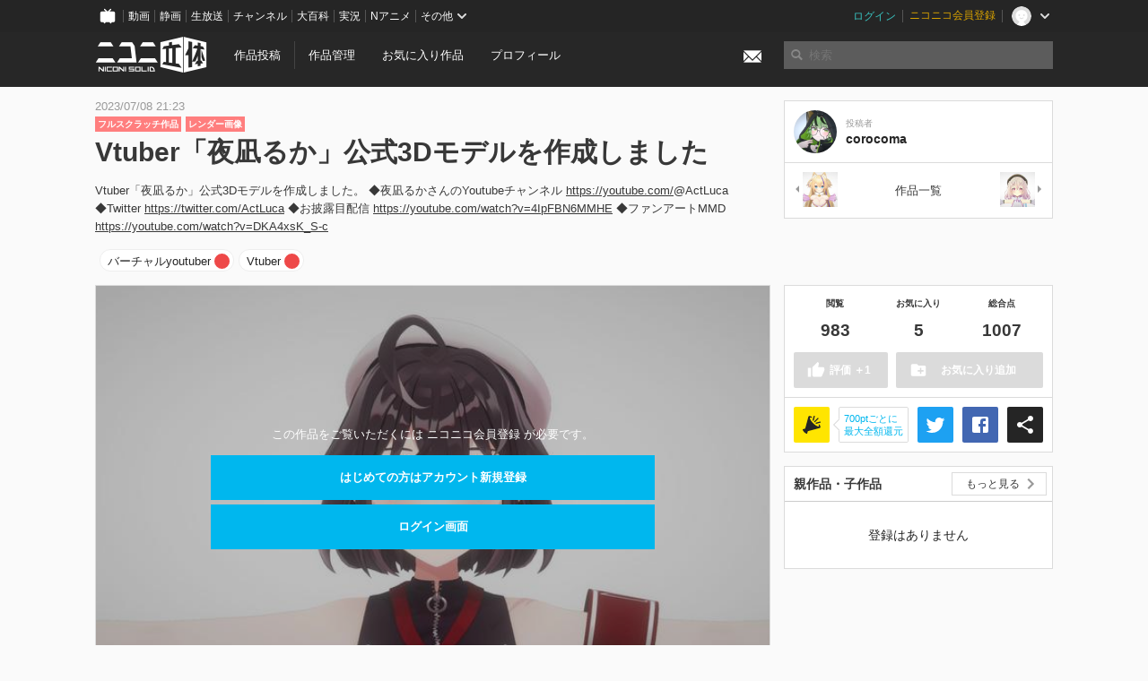

--- FILE ---
content_type: text/html; charset=utf-8
request_url: https://3d.nicovideo.jp/works/td88742
body_size: 7795
content:
<!DOCTYPE html><html dir="ltr" itemscope="" itemtype="http://schema.org/Product" lang="ja" xmlns="http://www.w3.org/1999/xhtml" xmlns:fb="http://ogp.me/ns/fb#" xmlns:og="http://ogp.me/ns#"><head><meta content="edge, chrome=1" http-equiv="X-UA-Compatible" /><meta content="width=device-width, initial-scale=1.0" name="viewport" /><meta charset="UTF-8" /><meta content="ニコニ立体, 3D, MMD, 立体, Unity3D, ニコニコ立体, ニコニコ" name="keywords" /><meta content="Vtuber「夜凪るか」公式3Dモデルを作成しました。◆夜凪るかさんのYoutubeチャンネルhttps://youtube.com/@ActLuca◆Twitterhttps://twitter.com/ActLuca◆お披露目配信https://youtube.com/watch?v=4IpFBN6MMHE◆ファンアートMMDhttps://youtube.com/watch?v=DKA4xsK_S-c" name="description" /><meta content="「Vtuber「夜凪るか」公式3Dモデルを作成しました」 / corocoma さんの作品 - ニコニ立体" itemprop="name" /><meta content="Vtuber「夜凪るか」公式3Dモデルを作成しました。◆夜凪るかさんのYoutubeチャンネルhttps://youtube.com/@ActLuca◆Twitterhttps://twitter.com/ActLuca◆お披露目配信https://youtube.com/watch?v=4IpFBN6MMHE◆ファンアートMMDhttps://youtube.com/watch?v=DKA4xsK_S-c" itemprop="description" /><meta content="ja_JP" property="og:locale" /><meta content="「Vtuber「夜凪るか」公式3Dモデルを作成しました」 / corocoma さんの作品 - ニコニ立体" property="og:title" /><meta content="Vtuber「夜凪るか」公式3Dモデルを作成しました。◆夜凪るかさんのYoutubeチャンネルhttps://youtube.com/@ActLuca◆Twitterhttps://twitter.com/ActLuca◆お披露目配信https://youtube.com/watch?v=4IpFBN6MMHE◆ファンアートMMDhttps://youtube.com/watch?v=DKA4xsK_S-c" property="og:description" /><meta content="ニコニ立体" property="og:site_name" /><meta content="https://3d.nicovideo.jp/works/td88742" property="og:url" /><meta content="website" property="og:type" /><meta content="https://3d.nicovideo.jp/upload/contents/td88742/adc6156f4c2e731eb3a0e7c5e61743bf_normal.jpg" itemprop="image" /><meta content="https://3d.nicovideo.jp/upload/contents/td88742/adc6156f4c2e731eb3a0e7c5e61743bf_normal.jpg" property="og:image" /><meta content="summary_large_image" name="twitter:card" /><meta content="@niconisolid" name="twitter:site" /><meta content="「Vtuber「夜凪るか」公式3Dモデルを作成しました」 / corocoma さんの作品 - ニコニ立体" name="twitter:title" /><meta content="Vtuber「夜凪るか」公式3Dモデルを作成しました。◆夜凪るかさんのYoutubeチャンネルhttps://youtube.com/@ActLuca◆Twitterhttps://twitter.com/ActLuca◆お披露目配信https://youtube.com/watch?v=4IpFBN6MMHE◆ファンアートMMDhttps://youtube.com/watch?v=DKA4xsK_S-c" name="twitter:description" /><meta content="https://3d.nicovideo.jp/upload/contents/td88742/adc6156f4c2e731eb3a0e7c5e61743bf_normal.jpg" name="twitter:image" /><title>「Vtuber「夜凪るか」公式3Dモデルを作成しました」 / corocoma さんの作品 - ニコニ立体</title><link href="https://3d.nicovideo.jp/works/td88742" rel="canonical" /><link href="/favicon.ico" rel="shortcut icon" type="image/vnd.microsoft.icon" /><meta name="csrf-param" content="authenticity_token" />
<meta name="csrf-token" content="zB/3lF1NtEL04F4OTtK2R8qEtBxjtTCorgPUusTurtmefChNoKDsYtpPwKHy5LKKCRetivZIubDJtVz/ApbVxA==" /><link rel="stylesheet" media="all" href="//cdnjs.cloudflare.com/ajax/libs/select2/3.4.6/select2.min.css" /><link rel="stylesheet" media="all" href="/assets/application-294ba2906ea1961f16634a633efdf9b48489f1042d9d15e4413e02cf756a0ff7.css" /><link rel="stylesheet" media="all" href="/assets/niconico/common_header-d286a9105534732c34da1aa1ac83798fc8cf5be651ccf67d3fb9d6d7260fb76b.css?0c2be1ce87f3f0ac5e8fa2fb65b43f6d" /><script src="//cdnjs.cloudflare.com/ajax/libs/jquery/2.1.0/jquery.min.js"></script><script src="https://res.ads.nicovideo.jp/assets/js/ads2.js?ref=3d" type="text/javascript"></script><script src="https://wktk.cdn.nimg.jp/wktkjs/3/wktk.min.js" type="text/javascript"></script><script>(() => {
  const hash = '';
  const isCreator = false;

  window.NiconiSolidGA = {
    getState() {
      const ga_attributes = document.getElementById('ga-attributes');

      return {
        hash,
        isLogined: !!hash,
        isCreator,
        workType: ga_attributes ? ga_attributes.getAttribute('data-work-type') : null,
        isDownloadable: ga_attributes ? ga_attributes.getAttribute('data-is-downloadable') : null,
        ownerId: ga_attributes ? ga_attributes.getAttribute('data-owner-id') : null
      };
    },
    pushDataLayer() {
      const state = this.getState();
      const data = {
        content: {
          is_creator: state.isCreator,
          work_type: state.workType,
          is_downloadable: state.isDownloadable,
          is_logined: state.isLogined,
          owner_id: state.ownerId,
        }
      };

      window.NicoGoogleTagManagerDataLayer.push(data);
    }
  };

  window.NicoGoogleTagManagerDataLayer = [];
  window.NiconiSolidGA.pushDataLayer();

  function pageChange() {
    window.NiconiSolidGA.pushDataLayer();
    window.NicoGoogleTagManagerDataLayer.push({'event': 'page_change'});
  }

  $(document).on('pjax:end', pageChange);
  document.addEventListener('DOMContentLoaded', pageChange);
})();</script><script>(function (w, d, s, l, i) {
  w[l] = w[l] || [];
  w[l].push({'gtm.start': new Date().getTime(), event: 'gtm.js'});
  const f = d.getElementsByTagName(s)[0], j = d.createElement(s), dl = l != 'dataLayer' ? '&l=' + l : '';
  j.async = true;
  j.src = 'https://www.googletagmanager.com/gtm.js?id=' + i + dl;
  f.parentNode.insertBefore(j, f);
})(window, document, 'script', 'NicoGoogleTagManagerDataLayer', 'GTM-KXT7G5G');</script><script>(function (i, s, o, g, r, a, m) {
  i['GoogleAnalyticsObject'] = r;
  i[r] = i[r] || function () {
    (i[r].q = i[r].q || []).push(arguments)
  }, i[r].l = 1 * new Date();
  a = s.createElement(o), m = s.getElementsByTagName(o)[0];
  a.async = 1;
  a.src = g;
  m.parentNode.insertBefore(a, m)
})(window, document, 'script', '//www.google-analytics.com/analytics.js', 'ga');

(function () {
  const hash = window.NiconiSolidGA.getState().hash;
  ga('create', 'UA-49433288-1', (hash !== '') ? {'userId': hash} : null);
  ga('set', 'dimension5', hash !== '');

  const callGaOld = function () {
    const state = window.NiconiSolidGA.getState();

    ga('set', 'dimension1', state.isCreator);
    ga('set', 'dimension2', state.workType);
    ga('set', 'dimension3', true); // deprecated
    ga('set', 'dimension4', state.isDownloadable);
    ga('set', 'dimension6', state.ownerId);

    ga('send', 'pageview', window.location.pathname + window.location.search);
  };

  $(document).on('pjax:end', callGaOld);
  document.addEventListener('DOMContentLoaded', callGaOld);
})();</script></head><body class="application"><noscript><iframe height="0" src="https://www.googletagmanager.com/ns.html?id=GTM-KXT7G5G" style="display:none;visibility:hidden" width="0"></iframe></noscript><div id="CommonHeader"></div><header><div class="header container" role="navigation"><div class="row"><div class="main-area-left"><div class="collapse"><a class="logo brand-logo header-logo" href="/"><span class="invisible">ニコニ立体</span></a><ul class="horizontal header-menu"><li class="link"><ul class="horizontal header-menu-split"><li><a href="/works/new">作品投稿</a></li><li><a href="/works">作品管理</a></li></ul></li><li class="link"><a href="/favorites">お気に入り作品</a></li><li class="link"><a href="/profile">プロフィール</a></li><li class="link" id="notification-menu"><a class="notification" href="/messages"><i class="glyphicons envelope notification-icon white"></i><div class="notification-badge" style="display: none;"></div></a></li></ul></div></div><div class="main-area-right"><form accept-charset="UTF-8" action="/search" class="header-form" id="js-search-form" method="get" role="search"><input id="js-search-type" name="word_type" type="hidden" value="keyword" /><i class="search-icon glyphicons search"></i><input autocomplete="off" class="header-search-field" id="js-search-field" maxlength="255" name="word" placeholder="検索" type="text" value="" /><div class="select-menu-modal-container" style="display: none;"><div class="select-menu-modal"><div class="select-menu-item" data-target="work" data-type="tag"><div class="select-menu-item-text"><i class="select-menu-item-icon glyphicons tag"></i>"<span class="js-search-keyword search-keyword"></span>"をタグ検索</div></div><div class="select-menu-item" data-target="work" data-type="caption"><div class="select-menu-item-text"><i class="select-menu-item-icon glyphicons comments"></i>"<span class="js-search-keyword search-keyword"></span>"をキャプション検索</div></div></div></div></form></div></div></div></header><div class="js-warning-unsupported-browser" id="warning-unsupported-browser"><p>お使いのブラウザではニコニ立体をご利用できません。</p><p>ニコニ立体を利用するためには、Chrome, Firefox, Edge のいずれかのブラウザが必要です。</p></div><main id="content"><div data-state="{&quot;work&quot;:{&quot;id&quot;:88742,&quot;title&quot;:&quot;Vtuber「夜凪るか」公式3Dモデルを作成しました&quot;,&quot;user&quot;:{&quot;id&quot;:426658,&quot;nickname&quot;:&quot;corocoma&quot;,&quot;thumbnail_url&quot;:&quot;https://secure-dcdn.cdn.nimg.jp/nicoaccount/usericon/42/426658.jpg?1733328317&quot;,&quot;is_secret&quot;:false},&quot;thumbnail_url&quot;:&quot;/upload/contents/td88742/adc6156f4c2e731eb3a0e7c5e61743bf_thumb.jpg&quot;,&quot;view_count&quot;:983,&quot;favorite_count&quot;:5,&quot;total_count&quot;:1007,&quot;download&quot;:null},&quot;tags&quot;:[{&quot;id&quot;:216004,&quot;type&quot;:&quot;normal&quot;,&quot;content&quot;:&quot;バーチャルyoutuber&quot;,&quot;lock&quot;:false},{&quot;id&quot;:216005,&quot;type&quot;:&quot;normal&quot;,&quot;content&quot;:&quot;Vtuber&quot;,&quot;lock&quot;:false}],&quot;comments&quot;:{&quot;total_count&quot;:0,&quot;items&quot;:[]},&quot;like&quot;:null,&quot;favorite&quot;:null}" id="js-work-container"><div class="container"><div class="row flex-container"><div class="main-area-left main-column"><div class="box no-border"><div class="work-info"><div class="work-info-meta-list"><div class="work-info-meta-item">2023/07/08 21:23</div></div><ul class="work-info-category-list"><li><a class="label label-slim work-category-label-original" href="/search?category=original">フルスクラッチ作品</a></li><li><a class="label label-slim work-type-label-rendered" href="/search?work_type=rendered">レンダー画像</a></li></ul><h1 class="work-info-title">Vtuber「夜凪るか」公式3Dモデルを作成しました</h1><div class="description simple-text">Vtuber「夜凪るか」公式3Dモデルを作成しました。

◆夜凪るかさんのYoutubeチャンネル
<a href="https://youtube.com/" rel="nofollow">https://youtube.com/</a>@ActLuca
◆Twitter
<a href="https://twitter.com/ActLuca" rel="nofollow">https://twitter.com/ActLuca</a>
◆お披露目配信
<a href="https://youtube.com/watch?v=4IpFBN6MMHE" rel="nofollow">https://youtube.com/watch?v=4IpFBN6MMHE</a>
◆ファンアートMMD
<a href="https://youtube.com/watch?v=DKA4xsK_S-c" rel="nofollow">https://youtube.com/watch?v=DKA4xsK_S-c</a></div></div><div class="js-tag-box box no-border"></div></div></div><div class="main-area-right"><div class="box"><div class="box-container work-author"><a class="work-author-link work-author-link-full" href="/users/426658" title="corocoma"><img alt="" class="work-author-thumbnail" src="https://secure-dcdn.cdn.nimg.jp/nicoaccount/usericon/42/426658.jpg?1733328317" /><div class="work-author-name"><div class="work-author-name-label">投稿者</div><div class="work-author-name-value">corocoma</div></div></a></div><hr /><div class="box-container row work-recent"><div class="col-4"><a class="work-recent-prev" href="/works/td88756" title="Vtuber「猫咲あんじ」公式3Dモデルを作成しました"><img alt="Vtuber「猫咲あんじ」公式3Dモデルを作成しました" src="/upload/contents/td88756/97106205a57f8b75138f8b08dba0d6a7_thumb.jpg" width="39" height="39" /></a></div><div class="col-4 work-recent-menu"><p><a href="/users/426658/works">作品一覧</a></p></div><div class="col-4"><a class="work-recent-next" href="/works/td88645" title="Vtuber「桃園りえる」さんの公式3Dモデルを作成しました"><img alt="Vtuber「桃園りえる」さんの公式3Dモデルを作成しました" src="/upload/contents/td88645/8ad9ec0587cfbb9366b811fd33facac7_thumb.jpg" width="39" height="39" /></a></div></div></div></div></div><div class="row flex-container"><div class="main-area-left main-column"><div class="box work-content" data-json-url="/works/td88742/components.json" data-show-setting-link="" id="js-components"><div class="work-cover" style="background-image: url(/upload/contents/td88742/adc6156f4c2e731eb3a0e7c5e61743bf_normal.jpg);"><div class="work-cover-content"><div class="work-cover-content-inner"><p>この作品をご覧いただくには ニコニコ会員登録 が必要です。</p><br /><ul class="button-list"><li><a class="button button-submit" href="https://account.nicovideo.jp/register?site=niconico3d">はじめての方はアカウント新規登録</a></li><li><a class="button button-submit" href="https://account.nicovideo.jp/login?next_url=%2Fworks%2Ftd88742&amp;site=niconico3d">ログイン画面</a></li></ul></div></div></div></div><div class="js-content-footer box no-border"></div><div class="js-comment-box box no-border"></div><div class="box no-border" style="text-align: center;"><div class="ads-works-banner" id="ads-80ecfecfaa1145a382690b9d084915fe"><div id="ads-80ecfecfaa1145a382690b9d084915fe-script"><script>(function (elementID, num) {
  if (window.Ads) {
    new Ads.Advertisement({zone: num}).set(elementID);
    var element = document.getElementById(elementID + '-script');
    element.parentNode.removeChild(element);
  }
})('ads-80ecfecfaa1145a382690b9d084915fe', 1279);</script></div></div></div><div class="box"><div class="box-header"><h3 class="title">関連度の高い作品</h3></div><div class="box-container"><div class="work-box-container" data-frontend-id="79" data-recommend-frame-name="solid_work_page" data-recommend-id="5467447638217623228" data-recommend-log-endpoint="https://log.recommend.nicovideo.jp" id="js-6fc0390a4e5e9181d54f"><div class="work-box-list column-size-5 "><div class="work-box-list-inner"><div class="work-box-list-item"><div class="work-box"><a class="work-box-link" data-work-id="td86700" href="/works/td86700" title="おきつねりこ【公式モデル】"><div class="work-box-thumbnail"><img alt="" src="/upload/contents/td86700/ba56e083280ff418a21580aa918d932d_thumb.png" /></div><div class="work-box-ribon"><label class="label work-type-label-mmd_model">MMD</label></div><div class="work-box-cover"><strong class="work-box-cover-title">おきつねりこ【公式モデル】</strong><div class="work-box-cover-author">つかさ</div></div></a></div></div><div class="work-box-list-item"><div class="work-box"><a class="work-box-link" data-work-id="td88671" href="/works/td88671" title="ヨハネちゃん"><div class="work-box-thumbnail"><img alt="" src="/upload/contents/td88671/37751549fdd66ea1ef42d2ce14f119ac_thumb.png" /></div><div class="work-box-ribon"><label class="label work-type-label-mmd_model">MMD</label></div><div class="work-box-cover"><strong class="work-box-cover-title">ヨハネちゃん</strong><div class="work-box-cover-author">ぽぽる</div></div></a></div></div><div class="work-box-list-item"><div class="work-box"><a class="work-box-link" data-work-id="td85649" href="/works/td85649" title="猫汰つなちゃんのMMDモデル"><div class="work-box-thumbnail"><img alt="" src="/upload/contents/td85649/b9c0ffe095113d232c02b7386d6510ce_thumb.png" /></div><div class="work-box-ribon"><label class="label work-type-label-rendered">レンダー</label></div><div class="work-box-cover"><strong class="work-box-cover-title">猫汰つなちゃんのMMDモデル</strong><div class="work-box-cover-author">nonodachiko</div></div></a></div></div><div class="work-box-list-item"><div class="work-box"><a class="work-box-link" data-work-id="td88654" href="/works/td88654" title="つかさ式りん"><div class="work-box-thumbnail"><img alt="" src="/upload/contents/td88654/b62603abfbc6bd0297fd9746be56cdeb_thumb.png" /></div><div class="work-box-ribon"><label class="label work-type-label-mmd_model">MMD</label></div><div class="work-box-cover"><strong class="work-box-cover-title">つかさ式りん</strong><div class="work-box-cover-author">つかさ</div></div></a></div></div><div class="work-box-list-item"><div class="work-box"><a class="work-box-link" data-work-id="td88138" href="/works/td88138" title="KAD式 磯風乙改 v2.0"><div class="work-box-thumbnail"><img alt="" src="/upload/contents/td88138/9cba7b92dab16a705c10dd166508d3d8_thumb.png" /></div><div class="work-box-ribon"><label class="label work-type-label-mmd_model">MMD</label></div><div class="work-box-cover"><strong class="work-box-cover-title">KAD式 磯風乙改 v2.0</strong><div class="work-box-cover-author">KAD MMD</div></div></a></div></div></div></div></div><script>var _containerId = "#js-6fc0390a4e5e9181d54f"</script><script>(function() {
  var containerId, init;

  containerId = _containerId;

  init = function() {
    var app;
    return app = new BigFence.Views.Commons.Recommender({
      el: containerId
    });
  };

  if (typeof BigFence !== "undefined" && BigFence !== null) {
    init();
  } else {
    $(document).one('ready', init);
  }

}).call(this);
</script></div></div><div class="js-nicoad-list box no-border"></div><div class="box"><div class="box-header"><h3 class="title">corocoma さんの作品</h3></div><div class="box-container"><div class="work-box-container" data-frontend-id="79" data-recommend-log-endpoint="https://log.recommend.nicovideo.jp" id="js-1df0d3dda1c5d0537f97"><div class="work-box-list column-size-5 "><div class="work-box-list-inner"><div class="work-box-list-item"><div class="work-box"><a class="work-box-link" data-work-id="td96104" href="/works/td96104" title="Vtuber「五十嵐斎」新衣装公式3Dモデルを作成しました"><div class="work-box-thumbnail"><img alt="" src="/upload/contents/td96104/22b5f449eaa21dfe84ec310845600b5e_thumb.png" /></div><div class="work-box-ribon"><label class="label work-type-label-rendered">レンダー</label></div><div class="work-box-cover"><strong class="work-box-cover-title">Vtuber「五十嵐斎」新衣装公式3Dモデルを作成しました</strong><div class="work-box-cover-author">corocoma</div></div></a></div></div><div class="work-box-list-item"><div class="work-box"><a class="work-box-link" data-work-id="td95688" href="/works/td95688" title="Vtuber「花汐ぺあ」チア衣装公式3Dモデル作成"><div class="work-box-thumbnail"><img alt="" src="/upload/contents/td95688/1bffc6ca96ea199e61364c1bbed037a9_thumb.png" /></div><div class="work-box-ribon"><label class="label work-type-label-rendered">レンダー</label></div><div class="work-box-cover"><strong class="work-box-cover-title">Vtuber「花汐ぺあ」チア衣装公式3Dモデル作成</strong><div class="work-box-cover-author">corocoma</div></div></a></div></div><div class="work-box-list-item"><div class="work-box"><a class="work-box-link" data-work-id="td95553" href="/works/td95553" title="Vtuber「加賀オレン（SDキャラ新衣装）」公式3Dモデル作成"><div class="work-box-thumbnail"><img alt="" src="/upload/contents/td95553/1636e38f10007243540194ee6417e000_thumb.png" /></div><div class="work-box-ribon"><label class="label work-type-label-rendered">レンダー</label></div><div class="work-box-cover"><strong class="work-box-cover-title">Vtuber「加賀オレン（SDキャラ新衣装）」公式3Dモデル作成</strong><div class="work-box-cover-author">corocoma</div></div></a></div></div><div class="work-box-list-item"><div class="work-box"><a class="work-box-link" data-work-id="td95030" href="/works/td95030" title="Vtuber「稍麦」公式3Dモデルを作成しました"><div class="work-box-thumbnail"><img alt="" src="/upload/contents/td95030/5482b37536a208e8aecd5ae728b8ab10_thumb.png" /></div><div class="work-box-ribon"><label class="label work-type-label-rendered">レンダー</label></div><div class="work-box-cover"><strong class="work-box-cover-title">Vtuber「稍麦」公式3Dモデルを作成しました</strong><div class="work-box-cover-author">corocoma</div></div></a></div></div><div class="work-box-list-item"><div class="work-box"><a class="work-box-link" data-work-id="td94921" href="/works/td94921" title="Vtuber「雨音けろ」公式3Dモデルを作成しました"><div class="work-box-thumbnail"><img alt="" src="/upload/contents/td94921/d5e20e5b09e699516c9ff2e833bd7cf4_thumb.png" /></div><div class="work-box-ribon"><label class="label work-type-label-rendered">レンダー</label></div><div class="work-box-cover"><strong class="work-box-cover-title">Vtuber「雨音けろ」公式3Dモデルを作成しました</strong><div class="work-box-cover-author">corocoma</div></div></a></div></div></div></div></div><script>var _containerId = "#js-1df0d3dda1c5d0537f97"</script><script>(function() {
  var containerId, init;

  containerId = _containerId;

  init = function() {
    var app;
    return app = new BigFence.Views.Commons.Recommender({
      el: containerId
    });
  };

  if (typeof BigFence !== "undefined" && BigFence !== null) {
    init();
  } else {
    $(document).one('ready', init);
  }

}).call(this);
</script></div></div><div class="box"><div class="box-header"><h3 class="title">いま人気の作品</h3></div><div class="box-container"><div class="work-box-container" data-frontend-id="79" data-recommend-log-endpoint="https://log.recommend.nicovideo.jp" data-user-id="95228938" id="js-e8496ca4c054f48906f1"><div class="work-box-list column-size-5 "><div class="work-box-list-inner"><div class="work-box-list-item"><div class="work-box"><a class="work-box-link" data-work-id="td91179" href="/works/td91179" title="【MMD】改版 FRO式ルジュV2.2 【MMDモデル配布あり】"><div class="work-box-thumbnail"><img alt="" src="/upload/contents/td91179/0aa8bfab2858f68a6f8ba65f2a871f0d_thumb.png" /></div><div class="work-box-ribon"><label class="label work-type-label-mmd_model">MMD</label></div><div class="work-box-cover"><strong class="work-box-cover-title">【MMD】改版 FRO式ルジュV2.2 【MMDモデル配布あり】</strong><div class="work-box-cover-author">ふろたん</div></div></a></div></div><div class="work-box-list-item"><div class="work-box"><a class="work-box-link" data-work-id="td94455" href="/works/td94455" title="ネリッサ・レイヴンクロフト【公式】"><div class="work-box-thumbnail"><img alt="" src="/upload/contents/td94455/5dc499b3cf8eb6ab9c3471676f059cb8_thumb.png" /></div><div class="work-box-ribon"><label class="label work-type-label-mmd_model">MMD</label></div><div class="work-box-cover"><strong class="work-box-cover-title">ネリッサ・レイヴンクロフト【公式】</strong><div class="work-box-cover-author">ホロライブ運営</div></div></a></div></div><div class="work-box-list-item"><div class="work-box"><a class="work-box-link" data-work-id="td96282" href="/works/td96282" title="あんこもん"><div class="work-box-thumbnail"><img alt="" src="/upload/contents/td96282/526262adc2620469622efa3dd99e25e7_thumb.png" /></div><div class="work-box-ribon"><label class="label work-type-label-mmd_model">MMD</label></div><div class="work-box-cover"><strong class="work-box-cover-title">あんこもん</strong><div class="work-box-cover-author">如月ふむ</div></div></a></div></div><div class="work-box-list-item"><div class="work-box"><a class="work-box-link" data-work-id="td96313" href="/works/td96313" title="ペーパークラフト　茨ひより"><div class="work-box-thumbnail"><img alt="" src="/upload/contents/td96313/1d60cadeb17142338d87f4a990b187ed_thumb.jpg" /></div><div class="work-box-ribon"><label class="label work-type-label-rendered">レンダー</label></div><div class="work-box-cover"><strong class="work-box-cover-title">ペーパークラフト　茨ひより</strong><div class="work-box-cover-author">Ｓ．Ｖ．</div></div></a></div></div><div class="work-box-list-item"><div class="work-box"><a class="work-box-link" data-work-id="td96321" href="/works/td96321" title="つかさ式うしお"><div class="work-box-thumbnail"><img alt="" src="/upload/contents/td96321/b443e3742eee1b74f8bf58f34735cf24_thumb.png" /></div><div class="work-box-ribon"><label class="label work-type-label-mmd_model">MMD</label></div><div class="work-box-cover"><strong class="work-box-cover-title">つかさ式うしお</strong><div class="work-box-cover-author">つかさ</div></div></a></div></div></div></div></div><script>var _containerId = "#js-e8496ca4c054f48906f1"</script><script>(function() {
  var containerId, init;

  containerId = _containerId;

  init = function() {
    var app;
    return app = new BigFence.Views.Commons.Recommender({
      el: containerId
    });
  };

  if (typeof BigFence !== "undefined" && BigFence !== null) {
    init();
  } else {
    $(document).one('ready', init);
  }

}).call(this);
</script></div></div><div class="work-footer"><div class="col-12"><ul class="horizontal"><li><a href="/works/td88742/warning/new">違反作品を通報</a></li></ul></div></div></div><div class="main-area-right"><div class="js-score-action-box box no-border"></div><div class="box no-border" style="text-align: center;"><div class="ads-side" id="ads-515eb7f5d458b57c87cd0236e792f058"><div id="ads-515eb7f5d458b57c87cd0236e792f058-script"><script>(function (elementID, num) {
  if (window.Ads) {
    new Ads.Advertisement({zone: num}).set(elementID);
    var element = document.getElementById(elementID + '-script');
    element.parentNode.removeChild(element);
  }
})('ads-515eb7f5d458b57c87cd0236e792f058', 1280);</script></div></div></div><div class="js-download-box box no-border"></div><div class="js-contents-tree box no-border"></div><div class="box no-border sticky-element" style="text-align: center;"><div class="ads-side" id="ads-2de65039739fc70e107a61367c7ff906"><div id="ads-2de65039739fc70e107a61367c7ff906-script"><script>(function (elementID, num) {
  if (window.Ads) {
    new Ads.Advertisement({zone: num}).set(elementID);
    var element = document.getElementById(elementID + '-script');
    element.parentNode.removeChild(element);
  }
})('ads-2de65039739fc70e107a61367c7ff906', 1281);</script></div></div></div></div></div></div><div class="js-published-modal"></div></div><div data-is-downloadable="false" data-owner-id="426658" data-work-type="rendered" id="ga-attributes"></div><script>(function() {
  var init;

  init = function() {
    var app, container;
    container = document.getElementById('js-work-container');
    app = new BigFence.Views.Works.App();
    return BigFence.entries.workPage({
      tagBox: container.querySelector('.js-tag-box'),
      commentBox: container.querySelector('.js-comment-box'),
      squareFollowButton: container.querySelector('.js-follow-button'),
      scoreActionBox: container.querySelector('.js-score-action-box'),
      downloadBox: container.querySelector('.js-download-box'),
      contentFooter: container.querySelector('.js-content-footer'),
      nicoAdList: container.querySelector('.js-nicoad-list'),
      contentTree: container.querySelector('.js-contents-tree'),
      publishedModal: container.querySelector('.js-published-modal')
    });
  };

  if (typeof BigFence !== "undefined" && BigFence !== null) {
    init();
  } else {
    $(document).one('ready', init);
  }

}).call(this);
</script><script>
//<![CDATA[
window.Settings={};Settings.default_locale="ja";Settings.locale="ja";
//]]>
</script></main><footer class="footer"><div class="container row"><div class="col-6 footer-left"><ul class="footer-links horizontal"><li><a href="/rule">利用規約</a></li><li><a href="https://qa.nicovideo.jp/category/show/466">ヘルプ</a></li><li><a href="https://qa.nicovideo.jp/faq/show/5008?site_domain=default">ご意見・ご要望</a></li><li><a href="https://twitter.com/niconisolid" target="_blank">公式Twitter</a></li><li><a href="/">ホーム</a></li></ul></div><div class="col-6 footer-right"><div class="footer-note"><p>&copy; DWANGO Co., Ltd.</p></div><a class="brand-logo gray" href="/" title="ニコニ立体"></a></div></div></footer><script src="//cdnjs.cloudflare.com/ajax/libs/jquery.pjax/1.9.2/jquery.pjax.min.js"></script><script src="//cdnjs.cloudflare.com/ajax/libs/fancybox/2.1.5/jquery.fancybox.pack.js"></script><script src="//cdnjs.cloudflare.com/ajax/libs/jquery-cookie/1.4.1/jquery.cookie.min.js"></script><script src="//cdnjs.cloudflare.com/ajax/libs/select2/3.4.6/select2.min.js"></script><script src="//cdnjs.cloudflare.com/ajax/libs/select2/3.4.6/select2_locale_ja.min.js"></script><script src="//cdnjs.cloudflare.com/ajax/libs/noUiSlider/5.0.0/jquery.nouislider.min.js"></script><script src="//cdnjs.cloudflare.com/ajax/libs/underscore.js/1.6.0/underscore-min.js"></script><script src="//cdnjs.cloudflare.com/ajax/libs/backbone.js/1.1.2/backbone-min.js"></script><script src="//cdnjs.cloudflare.com/ajax/libs/backbone.marionette/2.1.0/backbone.marionette.min.js"></script><script src="//cdnjs.cloudflare.com/ajax/libs/backbone-relational/0.8.6/backbone-relational.min.js"></script><script src="//cdnjs.cloudflare.com/ajax/libs/blueimp-md5/2.18.0/js/md5.min.js"></script><script async="async" charset="utf-8" src="https://platform.twitter.com/widgets.js"></script><script src="/assets/application-0401433a426d0d4ae34165cb69b59109ab7362e2f723b34cb8e2ddbfb48df300.js"></script><script src="/assets/niconico/common_header-1537b71497e2caab4cc5e5e069939a9e76f611c912ddb5b4855c880375bc1603.js"></script><script>init_common_header('niconico3d')</script><script src="https://common-header.nimg.jp/3.0.0/pc/CommonHeaderLoader.min.js"></script><div data-state="{&quot;current_user&quot;:null}" id="js-initial-state" style="display: none;"><script src="/packs/assets/application-CHCWfhU9.js" type="module"></script></div><script>(function() {
  $(document).ready(function() {
    return new BigFence.Views.Layouts.App();
  });

}).call(this);
</script></body></html>